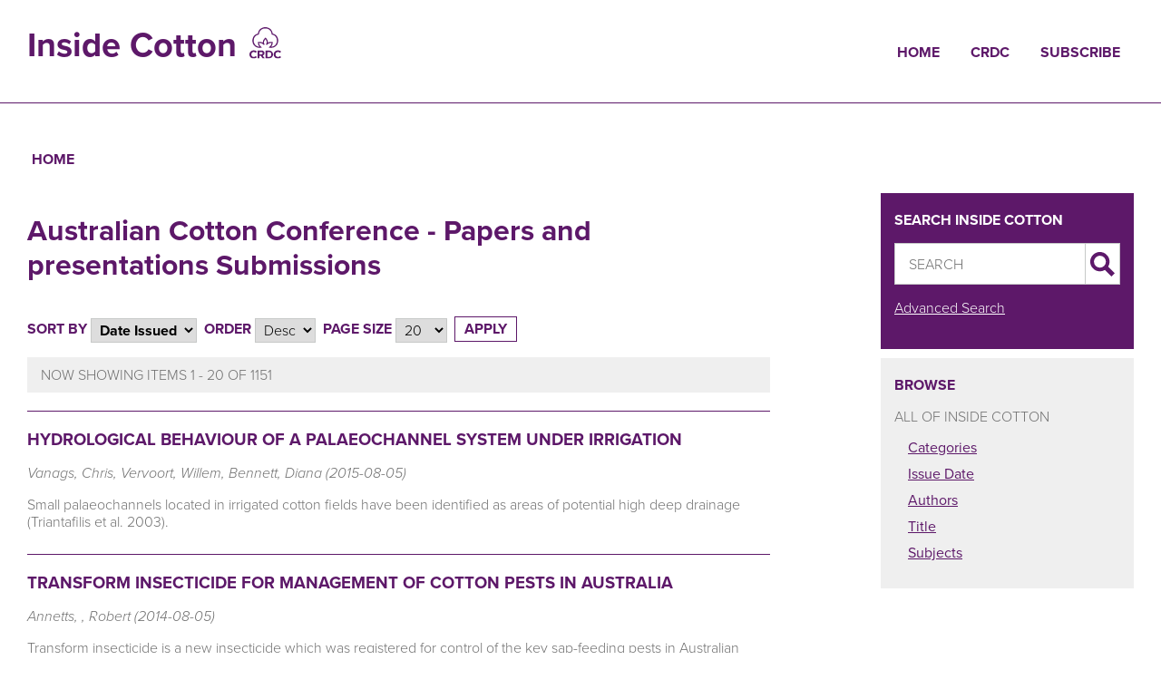

--- FILE ---
content_type: text/html; charset=UTF-8
request_url: https://www.insidecotton.com/submissions?tid=248971
body_size: 7688
content:
<!DOCTYPE html>
<html lang="en" dir="ltr">

<head>
    <meta charset="utf-8" />
<script async src="https://www.googletagmanager.com/gtag/js?id=G-JZHZYGCM30"></script>
<script>window.dataLayer = window.dataLayer || [];function gtag(){dataLayer.push(arguments)};gtag("js", new Date());gtag("set", "developer_id.dMDhkMT", true);gtag("config", "G-JZHZYGCM30", {"groups":"default","linker":{"domains":["www.insidecotton.com"]},"page_placeholder":"PLACEHOLDER_page_location"});</script>
<meta name="Generator" content="Drupal 10 (https://www.drupal.org)" />
<meta name="MobileOptimized" content="width" />
<meta name="HandheldFriendly" content="true" />
<meta name="viewport" content="width=device-width, initial-scale=1.0" />
<link rel="icon" href="/themes/custom/inside_cotton/favicon.ico" type="image/vnd.microsoft.icon" />

    <meta http-equiv="X-UA-Compatible" content="IE=edge,chrome=1">
    <meta name="MobileOptimized" content="width" />
    <meta name="HandheldFriendly" content="true" />
    <meta name="viewport" content="width=device-width, initial-scale=1.0" />
    <meta http-equiv="cleartype" content="on" />
    <title>Australian Cotton Conference - Papers and presentations Submissions | Inside Cotton</title>    
    <link rel="stylesheet" media="all" href="/sites/default/files/css/css_gDLDyFXYfaj-gGu85dqjNgsDCNY7E-dPuKt1PJ0MvRU.css?delta=0&amp;language=en&amp;theme=inside_cotton&amp;include=eJwlzFEKgCAQRdENWS4pJn3IwOiAzwpbfZA_l_N1kwk54ylESMsVpBQwJO-IzXsV0xdBGzXjSD6Gt1jMT7GNY5q2Ejg5UNfnVjyMf_fq-TJ8A10n7A" />
<link rel="stylesheet" media="all" href="/sites/default/files/css/css_cCISm_InVw_unl_VC6jC3uHKf1Qvso3tyXN5dmuc2Ss.css?delta=1&amp;language=en&amp;theme=inside_cotton&amp;include=eJwlzFEKgCAQRdENWS4pJn3IwOiAzwpbfZA_l_N1kwk54ylESMsVpBQwJO-IzXsV0xdBGzXjSD6Gt1jMT7GNY5q2Ejg5UNfnVjyMf_fq-TJ8A10n7A" />

    <link rel="stylesheet" href="https://use.typekit.net/uag8fjx.css">
    
</head>
<body class="path-submissions no-js">
    <a href="#main-content" class="visually-hidden focusable skip-link">
      Skip to main content
    </a>
    <!--[if lt IE 10]>
        <p class="warning">Your browser is <em>ancient!</em> and no longer supported.
        <a href="http://browsehappy.com/">Upgrade your browser</a> for security.</p>
    <![endif]-->
    <p class="js warning">Please enable javascript in your browser to use this site properly.</p>
    <div class="ic-site-body">
         
        <div class="ic-site-content-slide">
            
              <div class="dialog-off-canvas-main-canvas" data-off-canvas-main-canvas>
    
<header aria-label="Site header" class="header clearfix" id="top">
    <div class="ic-contentwide ic-flex-wrap">
        <div class="menu-logo-wrap">
            <a href="https://www.insidecotton.com/" title="Home" rel="home" class="home-link" id="logo-header">
                            <h1 class="site-name">Inside Cotton</h1>
                                        <img src="/themes/custom/inside_cotton/logo-dark.svg" alt="Inside Cotton" width="35" height="36" />
                        </a>
        </div>
                    <div id="main-menu" role="navigation" class="navigation">
                  <div class="region region-main-menu">
    <nav role="navigation" aria-labelledby="block-mainnavigation-menu" id="block-mainnavigation" class="settings-tray-editable block block-menu navigation menu--main" data-drupal-settingstray="editable">
            
  <h2 class="visually-hidden" id="block-mainnavigation-menu">Main navigation</h2>
  

        
              <ul class="menu">
                    <li class="menu-item">
        <a href="/" data-drupal-link-system-path="&lt;front&gt;">Home</a>
              </li>
                <li class="menu-item">
        <a href="https://www.crdc.com.au/" target="_blank" title="view site">CRDC</a>
              </li>
                <li class="menu-item">
        <a href="https://www.crdc.com.au/subscribe" target="_blank">Subscribe</a>
              </li>
        </ul>
  


  </nav>

  </div>

            </div>
                <div id="ic-mobile-icon" title="open menu"><span class="one"></span><span class="two"></span><span class="three"></span></div>
    </div>
</header>
<section class="page-banner clearfix" id="banner" role="complementary">
    
</section>
    <section id="help" class="ic-contentwrap no-pad clearfix">
        
    </section>
<section class="main clearfix" id="main">
    <div class="ic-contentwrap">
                      <div class="region region-featured">
    <div data-drupal-messages-fallback class="hidden"></div>
<div id="block-breadcrumbs" class="settings-tray-editable block block-system block-system-breadcrumb-block" data-drupal-settingstray="editable">
  
    
        <nav class="breadcrumb" role="navigation" aria-labelledby="system-breadcrumb">
    <h2 id="system-breadcrumb" class="visually-hidden">Breadcrumb</h2>
    <ol>
          <li>
                  <a href="/">Home</a>
              </li>
        </ol>
  </nav>

  </div>

  </div>

                 
        <div class="ic-flex-wrap">
            <main aria-label="Site main content" class="content" id="content" role="main">
                  <div class="region region-content">
    <div id="block-pagetitle" class="block block-core block-page-title-block">
  
    
      
  <h1 class="page-title">Australian Cotton Conference - Papers and presentations Submissions</h1>


  </div>
<div id="block-mainpagecontent" class="block block-system block-system-main-block">
  
    
      <div class="views-element-container"><div class="view view-page view-latest-articles view-id-latest_articles view-display-id-recent_page js-view-dom-id-9df3d5fab18cb419653c7bb9926dc651a7dbb1a4c7520f76b1c9a159f2fdf6ac">
  
    
        <div class="view-filters">
      <form class="views-exposed-form" data-drupal-selector="views-exposed-form-latest-articles-recent-page" action="/submissions" method="get" id="views-exposed-form-latest-articles-recent-page" accept-charset="UTF-8">
  <div class="form--inline clearfix">
  <div class="js-form-item form-item js-form-type-select form-type-select js-form-item-sort-by form-item-sort-by">
      <label for="edit-sort-by">Sort by</label>
        <select data-drupal-selector="edit-sort-by" id="edit-sort-by" name="sort_by" class="form-select"><option value="date_issued" selected="selected">Date Issued</option><option value="title">Title</option></select>
        </div>
<div class="js-form-item form-item js-form-type-select form-type-select js-form-item-sort-order form-item-sort-order">
      <label for="edit-sort-order">Order</label>
        <select data-drupal-selector="edit-sort-order" id="edit-sort-order" name="sort_order" class="form-select"><option value="ASC">Asc</option><option value="DESC" selected="selected">Desc</option></select>
        </div>
<div class="js-form-item form-item js-form-type-select form-type-select js-form-item-items-per-page form-item-items-per-page">
      <label for="edit-items-per-page">Page size</label>
        <select data-drupal-selector="edit-items-per-page" id="edit-items-per-page" name="items_per_page" class="form-select"><option value="20" selected="selected">20</option><option value="50">50</option><option value="100">100</option></select>
        </div>
<div data-drupal-selector="edit-actions" class="form-actions js-form-wrapper form-wrapper" id="edit-actions"><input data-drupal-selector="edit-submit-latest-articles" type="submit" id="edit-submit-latest-articles" value="Apply" class="button js-form-submit form-submit" />
</div>

</div>

</form>

    </div>
        <div class="view-header">
      <div>Now showing items 1 - 20 of 1151</div>
          </div>
    
      <div class="view-content">
          <div class="views-row"><div class="ic-teaser">
  <a href="/hydrological-behaviour-palaeochannel-system-under-irrigation" title="Read Publication">
    <h3>Hydrological behaviour of a Palaeochannel system under irrigation</h3>
    <p><i>Vanags, Chris, Vervoort, Willem, Bennett, Diana (2015-08-05)</i></p>
    <div class="teaser"><p>Small palaeochannels located in irrigated cotton fields have been identified as areas of potential high deep drainage (Triantafilis et al. 2003).</div>
  </a>
  
</div></div>
    <div class="views-row"><div class="ic-teaser">
  <a href="/transform-insecticide-management-cotton-pests-australia" title="Read Publication">
    <h3>TRANSFORM INSECTICIDE FOR MANAGEMENT OF COTTON PESTS IN AUSTRALIA</h3>
    <p><i>Annetts, , Robert (2014-08-05)</i></p>
    <div class="teaser"><p>Transform insecticide is a new insecticide which was registered for control of the key sap-feeding pests in Australian cotton in 2013.</div>
  </a>
  
</div></div>
    <div class="views-row"><div class="ic-teaser">
  <a href="/nitrogen-fertiliser-use-efficiency-across-regions" title="Read Publication">
    <h3>NITROGEN FERTILISER USE EFFICIENCY ACROSS THE REGIONS</h3>
    <p><i>Smith, John, Devlin, Alice, Thomas, Amanda, Hunter, Geoff, O&#039;Keeffe, Kieran (2014-08-05)</i></p>
    <div class="teaser"><p>In the Australian cotton industry nutrition is a significant cost with 75% of irrigated cotton respondents to the 2012-13 grower practice survey spending between $300 and $600 per hectare on nutritional inputs for the</div>
  </a>
  
</div></div>
    <div class="views-row"><div class="ic-teaser">
  <a href="/detection-new-pathogens-australian-cotton" title="Read Publication">
    <h3>DETECTION OF NEW PATHOGENS IN AUSTRALIAN COTTON</h3>
    <p><i>Smith, Linda, Scheikowski, Linda, Bauer, Bartley (2014-08-05)</i></p>
    <div class="teaser"><p>Why are disease surveys important? Surveys are conducted by pathologists to monitor the distribution and importance of key endemic pests and record the presence or absence of new or exotic diseases.</div>
  </a>
  
</div></div>
    <div class="views-row"><div class="ic-teaser">
  <a href="/fate-honeydew-cotton-and-impacts" title="Read Publication">
    <h3>FATE OF HONEYDEW ON COTTON AND IMPACTS.</h3>
    <p><i>Heimoana, Simone, Wilson, Lewis (2014-08-05)</i></p>
    <div class="teaser"><p>The Problem Cotton aphid and silverleaf whitefly feed on phloem sap and produce sugar rich honeydew that can contaminate open cotton bolls leading to downstream problems with processing.</div>
  </a>
  
</div></div>
    <div class="views-row"><div class="ic-teaser">
  <a href="/relevance-helicoverpa-emerging-bt-crops" title="Read Publication">
    <h3>RELEVANCE OF HELICOVERPA EMERGING FROM BT CROPS</h3>
    <p><i>Whitehouse, M.E.A., Rahman, M., Walsh, T. (2014-08-05)</i></p>
    <div class="teaser"><p>A major threat to the longevity of Bt cotton is Helicoverpa&#039;s ability to develop genetic resistance to high doses of Bt toxins.</div>
  </a>
  
</div></div>
    <div class="views-row"><div class="ic-teaser">
  <a href="/developing-education-capacity-australian-cotton-industry-1" title="Read Publication">
    <h3>DEVELOPING EDUCATION CAPACITY IN THE AUSTRALIAN COTTON INDUSTRY</h3>
    <p><i>Staines, Trudy, Downes, Sharon (2014-08-05)</i></p>
    <div class="teaser"><p>The cotton industry is challenged with attracting and retaining core staff, on-farm labour, and access to professional advisers and service providers.</div>
  </a>
  
</div></div>
    <div class="views-row"><div class="ic-teaser">
  <a href="/safeguarding-against-silverleaf-whitefly-insecticide-resistance" title="Read Publication">
    <h3>SAFEGUARDING AGAINST SILVERLEAF WHITEFLY INSECTICIDE RESISTANCE</h3>
    <p><i>Hopkinson, Jamie, Kramer, Stephanie, Lloyd, Richard, Grundy, Paul (2014-08-05)</i></p>
    <div class="teaser"><p>Outline Silverleaf Whitefly (Bemisia tabaci) is a major pest of cotton. This is because it produces sticky honeydew that contaminates lint, reducing the quality of cotton.</div>
  </a>
  
</div></div>
    <div class="views-row"><div class="ic-teaser">
  <a href="/review-cplm-installations-australian-cotton-industry" title="Read Publication">
    <h3>REVIEW OF CPLM INSTALLATIONS IN THE AUSTRALIAN COTTON INDUSTRY</h3>
    <p><i>Smith, P, Foley, J., Priest, S, Bray, S, Montgomery, J (2014-08-05)</i></p>
    <div class="teaser"><p>In 2001 a comprehensive review of centre pivot and lateral move (CPLM) irrigation systems in the Australian cotton industry was undertaken by Foley &amp; Raine (2001).</div>
  </a>
  
</div></div>
    <div class="views-row"><div class="ic-teaser">
  <a href="/measuring-deep-drainage-under-irrigated-cotton-acri-lysimeter-0" title="Read Publication">
    <h3>MEASURING DEEP DRAINAGE UNDER IRRIGATED COTTON WITH THE A.C.R.I. LYSIMETER</h3>
    <p><i>Ringrose-Voase, Anthony, Nadelko, Tony (2014-08-05)</i></p>
    <div class="teaser"><p>Deep drainage below irrigated crops wastes a scarce resource and can potentially lead to rising water tables and salinity.</div>
  </a>
  
</div></div>
    <div class="views-row"><div class="ic-teaser">
  <a href="/cotton-part-social-fabric" title="Read Publication">
    <h3>COTTON: PART OF THE SOCIAL FABRIC?</h3>
    <p><i>Howard, Tanya (2014-08-05)</i></p>
    <div class="teaser"><p>challenges suggest the need for research with cotton growers, distributers and participants in the production cycle, to understand what people think the future holds for the industry, and it&#039;s cotton communities.</div>
  </a>
  
</div></div>
    <div class="views-row"><div class="ic-teaser">
  <a href="/late-season-pest-damage-worth-worrying-about" title="Read Publication">
    <h3>LATE SEASON PEST DAMAGE -WORTH WORRYING ABOUT?</h3>
    <p><i>Wilson, Lewis, Heimoana, Simone (2014-08-05)</i></p>
    <div class="teaser"><p>The Problem Periodically, late season outbreaks of pests such as thrips, jassids, cluster caterpillar and spur-throated locusts may cause damage to the cotton canopy and/ or flowers.</div>
  </a>
  
</div></div>
    <div class="views-row"><div class="ic-teaser">
  <a href="/reniform-nematode-surveys-central-queensland-cotton" title="Read Publication">
    <h3>RENIFORM NEMATODE SURVEYS IN CENTRAL QUEENSLAND COTTON</h3>
    <p><i>Bauer, Bartley, Smith, Linda, Scheikowski, Linda, Lehane, John, O&#039;Neill, Wayne (2014-08-05)</i></p>
    <div class="teaser"><p>The reniform nematode is a major constraint to cotton production in the USA. Recent detections in Central Queensland have led to an extensive soil survey of the Theodore district.</div>
  </a>
  
</div></div>
    <div class="views-row"><div class="ic-teaser">
  <a href="/careers-kids-kids-sustaining-rural-communities-project" title="Read Publication">
    <h3>CAREERS BY KIDS FOR KIDS -  A SUSTAINING RURAL COMMUNITIES PROJECT</h3>
    <p><i>Kirkby, Karen, Staines, Trudy (2014-08-05)</i></p>
    <div class="teaser"><p>An innovative collaborative project run by NSW DPI Cotton Pathologist Dr Karen Kirkby and CSIRO Cotton Industry Education Officer Trudy Staines introduced students from year 10 Narrabri High School to possible career </div>
  </a>
  
</div></div>
    <div class="views-row"><div class="ic-teaser">
  <a href="/influence-contaminated-cotton-yarn-manufacturing" title="Read Publication">
    <h3>INFLUENCE OF CONTAMINATED COTTON ON YARN MANUFACTURING</h3>
    <p><i>Noorullah, SOOMRO,| (2014-08-05)</i></p>
    <div class="teaser"><p>Contamination is the major issue of concern to the ginning, and textile industry. In our study cottons with and without foreign matter were processed into yarn.</div>
  </a>
  
</div></div>
    <div class="views-row"><div class="ic-teaser">
  <a href="/diseases-cotton-xi" title="Read Publication">
    <h3>DISEASES OF COTTON XI</h3>
    <p><i>Kirkby, Karen, Lonergan, Peter, Cooper, Bethany, Roser, Sharlene (2014-08-05)</i></p>
    <div class="teaser"><p>Research undertaken by NSW DPI Pathology in the project Diseases of Cotton XI continues to ask questions with regard to pathogens causing diseases of cotton.</p>
</div>
  </a>
  
</div></div>
    <div class="views-row"><div class="ic-teaser">
  <a href="/late-winter-sowing-earlier-boll-filing" title="Read Publication">
    <h3>LATE WINTER SOWING FOR EARLIER BOLL FILING</h3>
    <p><i>Grundy, Paul, Yeates, Steve, Iker, Jamie, Spargo, Gail, Roughley, Ngaire (2014-08-05)</i></p>
    <div class="teaser"><p>Issue being addressed Peak summer weather in the central Highlands region can be highly variable with potential for cloudy wet monsoonal influences or high temperatures and humidity which reduces a crops capacity to k</div>
  </a>
  
</div></div>
    <div class="views-row"><div class="ic-teaser">
  <a href="/skills-benchmarking-australian-cotton-industry" title="Read Publication">
    <h3>SKILLS BENCHMARKING IN THE AUSTRALIAN COTTON INDUSTRY</h3>
    <p><i>Bell, Charlie, Friis, Sally (2014-08-05)</i></p>
    <div class="teaser"><p>The Human Capacity Assessment and Benchmarking project is a system to gather data and provide an analysis tool to monitor the effectiveness of cotton industry extension and training activities.</div>
  </a>
  
</div></div>
    <div class="views-row"><div class="ic-teaser">
  <a href="/whats-killing-whiteflies" title="Read Publication">
    <h3>WHAT&#039;S KILLING WHITEFLIES?</h3>
    <p><i>Wilson, Lewis, Smith, Tanya (2014-08-05)</i></p>
    <div class="teaser"><p>The Problem Silverleaf whitefly is costly to manage.</div>
  </a>
  
</div></div>
    <div class="views-row"><div class="ic-teaser">
  <a href="/verticillium-wilt-important-questions-we-need-answer" title="Read Publication">
    <h3>VERTICILLIUM WILT IMPORTANT QUESTIONS WE NEED TO ANSWER</h3>
    <p><i>Peter, Lonergan,, Kirkby, Karen, Cooper, Bethany, Roser, Sharlene (2014-08-05)</i></p>
    <div class="teaser"><p>Questions, issues being addressed? * Verticillium wilt issues that NSW DPI Pathology in the project Diseases of Cotton XI have been and are continuing to look at.</div>
  </a>
  
</div></div>

    </div>
  
        <nav class="pager" role="navigation" aria-labelledby="pagination-heading">
    <h4 id="pagination-heading" class="visually-hidden">Pagination</h4>
    <ul class="pager__items js-pager__items">
                                                        <li class="pager__item is-active">
                                          <a href="?tid=248971&amp;page=0" title="Current page" aria-current="page">
            <span class="visually-hidden">
              Current page
            </span>1</a>
        </li>
              <li class="pager__item">
                                          <a href="?tid=248971&amp;page=1" title="Go to page 2">
            <span class="visually-hidden">
              Page
            </span>2</a>
        </li>
              <li class="pager__item">
                                          <a href="?tid=248971&amp;page=2" title="Go to page 3">
            <span class="visually-hidden">
              Page
            </span>3</a>
        </li>
              <li class="pager__item">
                                          <a href="?tid=248971&amp;page=3" title="Go to page 4">
            <span class="visually-hidden">
              Page
            </span>4</a>
        </li>
              <li class="pager__item">
                                          <a href="?tid=248971&amp;page=4" title="Go to page 5">
            <span class="visually-hidden">
              Page
            </span>5</a>
        </li>
              <li class="pager__item">
                                          <a href="?tid=248971&amp;page=5" title="Go to page 6">
            <span class="visually-hidden">
              Page
            </span>6</a>
        </li>
                          <li class="pager__item pager__item--ellipsis" role="presentation">&hellip;</li>
                          <li class="pager__item pager__item--next">
          <a href="?tid=248971&amp;page=1" title="Go to next page" rel="next">
            <span class="visually-hidden">Next page</span>
            <span aria-hidden="true">Next ›</span>
          </a>
        </li>
                          <li class="pager__item pager__item--last">
          <a href="?tid=248971&amp;page=57" title="Go to last page">
            <span class="visually-hidden">Last page</span>
            <span aria-hidden="true">Last »</span>
          </a>
        </li>
          </ul>
  </nav>

          </div>
</div>

  </div>

  </div>

            </main>
                            <aside class="ic-sidebar" id="sidebar" role="complementary">
                    <div id="theme-sidebar-search">
                        <h3>Search Inside Cotton</h3>
                                                <form action="/search" method="get">
                            <div class="search">
                                <input id="search-keywords" maxlength="128" name="search_api_fulltext" size="20" type="text" value="" placeholder="search" />
                                <input class="form-submit" name="" type="submit" value="Go" />
                            </div>
                                                    </form>
                        <p><a href="/search">Advanced Search</a></p>
                    </div>
                      <div class="region region-sidebar">
    <div class="views-element-container settings-tray-editable block block-views block-views-blockcollection-tiles-sidebar-browse-by-links" id="block-views-block-collection-tiles-sidebar-browse-by-links" data-drupal-settingstray="editable">
  
      <h2>Browse</h2>
    
      <div><div class="view view-block view-collection-tiles view-id-collection_tiles view-display-id-sidebar_browse_by_links js-view-dom-id-4607f2ec853edb47ccf31bacf58edd45e34ba65222e4b68dd5026a10df58ae46">
  
    
          <div class="view-header">
      All of Inside Cotton
          </div>
    
      <div class="view-content">
          <div><div class="views-field views-field-nothing"><span class="field-content"><nav><ul>
  <li><a href="/categories">Categories</a></li>
  <li><a href="/submissions?sort_by=date_issued">Issue Date</a></li>
  <li><a href="/authors">Authors</a></li>
  <li><a href="/submissions?sort_by=title&amp;sort_order=ASC">Title</a></li>
  <li><a href="/subjects">Subjects</a></li>
</ul></nav></span></div></div>

    </div>
  
          </div>
</div>

  </div>

  </div>

                </aside>
                    </div>
    </div>
</section>
<footer area-label="Site Footer" class="footer clearfix" id="footer" role="contentinfo">
    <div class="footer-top">
        <div class="ic-contentwide ic-flex-wrap">
            <div class="menu-logo-wrap">
                <a href="https://www.insidecotton.com/" title="Home" rel="home" class="home-link" id="logo-header">
                                    <h4 class="site-name">Inside Cotton</h4>
                                                    <img src="/themes/custom/inside_cotton/logo-dark.svg" alt="Inside Cotton" width="35" height="36"/>
                                </a>
            </div>
                            <div id="footer-menu">
                      <div class="region region-footer-menu">
    <nav role="navigation" aria-labelledby="block-footer-menu" id="block-footer" class="settings-tray-editable block block-menu navigation menu--footer" data-drupal-settingstray="editable">
            
  <h2 class="visually-hidden" id="block-footer-menu">Footer</h2>
  

        
              <ul class="menu">
                    <li class="menu-item">
        <a href="/contact-us" data-drupal-link-system-path="node/2">Contact Us</a>
              </li>
        </ul>
  


  </nav>

  </div>

                </div>
                    </div>
    </div>
    <div class="footer-bottom">
        <div class="ic-contentwide">
              <div class="region region-footer-bottom">
    <div class="views-element-container settings-tray-editable block block-views block-views-blockfooter-bottom-content-footer-botton-content" id="block-views-block-footer-bottom-content-footer-botton-content" data-drupal-settingstray="editable">
  
    
      <div><div class="view view-block view-footer-bottom-content view-id-footer_bottom_content view-display-id-footer_botton_content js-view-dom-id-49a489ce09107c31e6f229e4ccb45f034eebf759446800992f01319026174119">
  
    
        
      <div class="view-content">
          <div class="views-row"><div class="views-field views-field-nothing"><span class="field-content">BROUGHT TO YOU BY CRDC &copy; </span></div></div>

    </div>
  
          </div>
</div>

  </div>

  </div>

        </div>
    </div>
</footer>
    <div id="ic-mobile-nav" class="slide-menu" aria-labelledby="slidemenulabel">
        <div title="close menu" class="menu-title" id="slidemenulabel">Menu</div>
          <div class="region region-main-menu">
    <nav role="navigation" aria-labelledby="block-mainnavigation-menu" id="block-mainnavigation" class="settings-tray-editable block block-menu navigation menu--main" data-drupal-settingstray="editable">
            
  <h2 class="visually-hidden" id="block-mainnavigation-menu">Main navigation</h2>
  

        
              <ul class="menu">
                    <li class="menu-item">
        <a href="/" data-drupal-link-system-path="&lt;front&gt;">Home</a>
              </li>
                <li class="menu-item">
        <a href="https://www.crdc.com.au/" target="_blank" title="view site">CRDC</a>
              </li>
                <li class="menu-item">
        <a href="https://www.crdc.com.au/subscribe" target="_blank">Subscribe</a>
              </li>
        </ul>
  


  </nav>

  </div>

    </div>

  </div>

            
        </div>
    </div>
    <script type="application/json" data-drupal-selector="drupal-settings-json">{"path":{"baseUrl":"\/","pathPrefix":"","currentPath":"submissions","currentPathIsAdmin":false,"isFront":false,"currentLanguage":"en","currentQuery":{"tid":"248971"}},"pluralDelimiter":"\u0003","suppressDeprecationErrors":true,"google_analytics":{"account":"G-JZHZYGCM30","trackOutbound":true,"trackMailto":true,"trackTel":true,"trackDownload":true,"trackDownloadExtensions":"7z|aac|arc|arj|asf|asx|avi|bin|csv|doc(x|m)?|dot(x|m)?|exe|flv|gif|gz|gzip|hqx|jar|jpe?g|js|mp(2|3|4|e?g)|mov(ie)?|msi|msp|pdf|phps|png|ppt(x|m)?|pot(x|m)?|pps(x|m)?|ppam|sld(x|m)?|thmx|qtm?|ra(m|r)?|sea|sit|tar|tgz|torrent|txt|wav|wma|wmv|wpd|xls(x|m|b)?|xlt(x|m)|xlam|xml|z|zip","trackDomainMode":2,"trackCrossDomains":["www.insidecotton.com"]},"ajaxTrustedUrl":{"\/submissions":true},"user":{"uid":0,"permissionsHash":"baee353ba8fcd9f8f5060975ff1ad0c718d1408eba2e3ea7d78e3cae58f98ab4"}}</script>
<script src="/sites/default/files/js/js_RYIfFLWSWTXiEPchEw-Y5L1hd3wyFD87x0x3GoiG60c.js?scope=footer&amp;delta=0&amp;language=en&amp;theme=inside_cotton&amp;include=eJxLz89Pz0mNT8xLzKksyUwu1k9HE9DJzCvOTEmNT84vKcnP00_PyU9KzNEtTi7KLCgpBgATpBjr"></script>

</body>
</html>


--- FILE ---
content_type: text/css
request_url: https://www.insidecotton.com/sites/default/files/css/css_cCISm_InVw_unl_VC6jC3uHKf1Qvso3tyXN5dmuc2Ss.css?delta=1&language=en&theme=inside_cotton&include=eJwlzFEKgCAQRdENWS4pJn3IwOiAzwpbfZA_l_N1kwk54ylESMsVpBQwJO-IzXsV0xdBGzXjSD6Gt1jMT7GNY5q2Ejg5UNfnVjyMf_fq-TJ8A10n7A
body_size: 8803
content:
/* @license MIT https://github.com/necolas/normalize.css/blob/3.0.3/LICENSE.md */
html{font-family:sans-serif;-ms-text-size-adjust:100%;-webkit-text-size-adjust:100%;}body{margin:0;}article,aside,details,figcaption,figure,footer,header,hgroup,main,menu,nav,section,summary{display:block;}audio,canvas,progress,video{display:inline-block;vertical-align:baseline;}audio:not([controls]){display:none;height:0;}[hidden],template{display:none;}a{background-color:transparent;}a:active,a:hover{outline:0;}abbr[title]{border-bottom:1px dotted;}b,strong{font-weight:bold;}dfn{font-style:italic;}h1{font-size:2em;margin:0.67em 0;}mark{background:#ff0;color:#000;}small{font-size:80%;}sub,sup{font-size:75%;line-height:0;position:relative;vertical-align:baseline;}sup{top:-0.5em;}sub{bottom:-0.25em;}img{border:0;}svg:not(:root){overflow:hidden;}figure{margin:1em 40px;}hr{box-sizing:content-box;height:0;}pre{overflow:auto;}code,kbd,pre,samp{font-family:monospace,monospace;font-size:1em;}button,input,optgroup,select,textarea{color:inherit;font:inherit;margin:0;}button{overflow:visible;}button,select{text-transform:none;}button,html input[type="button"],input[type="reset"],input[type="submit"]{-webkit-appearance:button;cursor:pointer;}button[disabled],html input[disabled]{cursor:default;}button::-moz-focus-inner,input::-moz-focus-inner{border:0;padding:0;}input{line-height:normal;}input[type="checkbox"],input[type="radio"]{box-sizing:border-box;padding:0;}input[type="number"]::-webkit-inner-spin-button,input[type="number"]::-webkit-outer-spin-button{height:auto;}input[type="search"]{-webkit-appearance:textfield;box-sizing:content-box;}input[type="search"]::-webkit-search-cancel-button,input[type="search"]::-webkit-search-decoration{-webkit-appearance:none;}fieldset{border:1px solid #c0c0c0;margin:0 2px;padding:0.35em 0.625em 0.75em;}legend{border:0;padding:0;}textarea{overflow:auto;}optgroup{font-weight:bold;}table{border-collapse:collapse;border-spacing:0;}td,th{padding:0;}
@media (min--moz-device-pixel-ratio:0){summary{display:list-item;}}
/* @license GPL-2.0-or-later https://www.drupal.org/licensing/faq */
.action-links{margin:1em 0;padding:0;list-style:none;}[dir="rtl"] .action-links{margin-right:0;}.action-links li{display:inline-block;margin:0 0.3em;}.action-links li:first-child{margin-left:0;}[dir="rtl"] .action-links li:first-child{margin-right:0;margin-left:0.3em;}.button-action{display:inline-block;padding:0.2em 0.5em 0.3em;text-decoration:none;line-height:160%;}.button-action:before{margin-left:-0.1em;padding-right:0.2em;content:"+";font-weight:900;}[dir="rtl"] .button-action:before{margin-right:-0.1em;margin-left:0;padding-right:0;padding-left:0.2em;}
.breadcrumb{padding-bottom:0.5em;}.breadcrumb ol{margin:0;padding:0;}[dir="rtl"] .breadcrumb ol{margin-right:0;}.breadcrumb li{display:inline;margin:0;padding:0;list-style-type:none;}.breadcrumb li:before{content:" \BB ";}.breadcrumb li:first-child:before{content:none;}
.button,.image-button{margin-right:1em;margin-left:1em;}.button:first-child,.image-button:first-child{margin-right:0;margin-left:0;}
.collapse-processed > summary{padding-right:0.5em;padding-left:0.5em;}.collapse-processed > summary:before{float:left;width:1em;height:1em;content:"";background:url(/themes/contrib/classy/images/misc/menu-expanded.png) 0 100% no-repeat;}[dir="rtl"] .collapse-processed > summary:before{float:right;background-position:100% 100%;}.collapse-processed:not([open]) > summary:before{-ms-transform:rotate(-90deg);-webkit-transform:rotate(-90deg);transform:rotate(-90deg);background-position:25% 35%;}[dir="rtl"] .collapse-processed:not([open]) > summary:before{-ms-transform:rotate(90deg);-webkit-transform:rotate(90deg);transform:rotate(90deg);background-position:75% 35%;}
.container-inline label:after,.container-inline .label:after{content:":";}.form-type-radios .container-inline label:after,.form-type-checkboxes .container-inline label:after{content:"";}.form-type-radios .container-inline .form-type-radio,.form-type-checkboxes .container-inline .form-type-checkbox{margin:0 1em;}.container-inline .form-actions,.container-inline.form-actions{margin-top:0;margin-bottom:0;}
details{margin-top:1em;margin-bottom:1em;border:1px solid #ccc;}details > .details-wrapper{padding:0.5em 1.5em;}summary{padding:0.2em 0.5em;cursor:pointer;}
.exposed-filters .filters{float:left;margin-right:1em;}[dir="rtl"] .exposed-filters .filters{float:right;margin-right:0;margin-left:1em;}.exposed-filters .form-item{margin:0 0 0.1em 0;padding:0;}.exposed-filters .form-item label{float:left;width:10em;font-weight:normal;}[dir="rtl"] .exposed-filters .form-item label{float:right;}.exposed-filters .form-select{width:14em;}.exposed-filters .current-filters{margin-bottom:1em;}.exposed-filters .current-filters .placeholder{font-weight:bold;font-style:normal;}.exposed-filters .additional-filters{float:left;margin-right:1em;}[dir="rtl"] .exposed-filters .additional-filters{float:right;margin-right:0;margin-left:1em;}
.field__label{font-weight:bold;}.field--label-inline .field__label,.field--label-inline .field__items{float:left;}.field--label-inline .field__label,.field--label-inline > .field__item,.field--label-inline .field__items{padding-right:0.5em;}[dir="rtl"] .field--label-inline .field__label,[dir="rtl"] .field--label-inline .field__items{padding-right:0;padding-left:0.5em;}.field--label-inline .field__label::after{content:":";}
form .field-multiple-table{margin:0;}form .field-multiple-table .field-multiple-drag{width:30px;padding-right:0;}[dir="rtl"] form .field-multiple-table .field-multiple-drag{padding-left:0;}form .field-multiple-table .field-multiple-drag .tabledrag-handle{padding-right:0.5em;}[dir="rtl"] form .field-multiple-table .field-multiple-drag .tabledrag-handle{padding-right:0;padding-left:0.5em;}form .field-add-more-submit{margin:0.5em 0 0;}.form-item,.form-actions{margin-top:1em;margin-bottom:1em;}tr.odd .form-item,tr.even .form-item{margin-top:0;margin-bottom:0;}.form-composite > .fieldset-wrapper > .description,.form-item .description{font-size:0.85em;}label.option{display:inline;font-weight:normal;}.form-composite > legend,.label{display:inline;margin:0;padding:0;font-size:inherit;font-weight:bold;}.form-checkboxes .form-item,.form-radios .form-item{margin-top:0.4em;margin-bottom:0.4em;}.form-type-radio .description,.form-type-checkbox .description{margin-left:2.4em;}[dir="rtl"] .form-type-radio .description,[dir="rtl"] .form-type-checkbox .description{margin-right:2.4em;margin-left:0;}.marker{color:#e00;}.form-required:after{display:inline-block;width:6px;height:6px;margin:0 0.3em;content:"";vertical-align:super;background-image:url(/themes/contrib/classy/images/icons/ee0000/required.svg);background-repeat:no-repeat;background-size:6px 6px;}abbr.tabledrag-changed,abbr.ajax-changed{border-bottom:none;}.form-item input.error,.form-item textarea.error,.form-item select.error{border:2px solid red;}.form-item--error-message:before{display:inline-block;width:14px;height:14px;content:"";vertical-align:sub;background:url(/themes/contrib/classy/images/icons/e32700/error.svg) no-repeat;background-size:contain;}
.icon-help{padding:1px 0 1px 20px;background:url(/themes/contrib/classy/images/misc/help.png) 0 50% no-repeat;}[dir="rtl"] .icon-help{padding:1px 20px 1px 0;background-position:100% 50%;}.feed-icon{display:block;overflow:hidden;width:16px;height:16px;text-indent:-9999px;background:url(/themes/contrib/classy/images/misc/feed.svg) no-repeat;}
.form--inline .form-item{float:left;margin-right:0.5em;}[dir="rtl"] .form--inline .form-item{float:right;margin-right:0;margin-left:0.5em;}[dir="rtl"] .views-filterable-options-controls .form-item{margin-right:2%;}.form--inline .form-item-separator{margin-top:2.3em;margin-right:1em;margin-left:0.5em;}[dir="rtl"] .form--inline .form-item-separator{margin-right:0.5em;margin-left:1em;}.form--inline .form-actions{clear:left;}[dir="rtl"] .form--inline .form-actions{clear:right;}
.item-list .title{font-weight:bold;}.item-list ul{margin:0 0 0.75em 0;padding:0;}.item-list li{margin:0 0 0.25em 1.5em;padding:0;}[dir="rtl"] .item-list li{margin:0 1.5em 0.25em 0;}.item-list--comma-list{display:inline;}.item-list--comma-list .item-list__comma-list,.item-list__comma-list li,[dir="rtl"] .item-list--comma-list .item-list__comma-list,[dir="rtl"] .item-list__comma-list li{margin:0;}
button.link{margin:0;padding:0;cursor:pointer;border:0;background:transparent;font-size:1em;}label button.link{font-weight:bold;}
ul.inline,ul.links.inline{display:inline;padding-left:0;}[dir="rtl"] ul.inline,[dir="rtl"] ul.links.inline{padding-right:0;padding-left:15px;}ul.inline li{display:inline;padding:0 0.5em;list-style-type:none;}ul.links a.is-active{color:#000;}
ul.menu{margin-left:1em;padding:0;list-style:none outside;text-align:left;}[dir="rtl"] ul.menu{margin-right:1em;margin-left:0;text-align:right;}.menu-item--expanded{list-style-type:circle;list-style-image:url(/themes/contrib/classy/images/misc/menu-expanded.png);}.menu-item--collapsed{list-style-type:disc;list-style-image:url(/themes/contrib/classy/images/misc/menu-collapsed.png);}[dir="rtl"] .menu-item--collapsed{list-style-image:url(/themes/contrib/classy/images/misc/menu-collapsed-rtl.png);}.menu-item{margin:0;padding-top:0.2em;}ul.menu a.is-active{color:#000;}
.more-link{display:block;text-align:right;}[dir="rtl"] .more-link{text-align:left;}
.pager__items{clear:both;text-align:center;}.pager__item{display:inline;padding:0.5em;}.pager__item.is-active{font-weight:bold;}
tr.drag{background-color:#fffff0;}tr.drag-previous{background-color:#ffd;}body div.tabledrag-changed-warning{margin-bottom:0.5em;}
tr.selected td{background:#ffc;}td.checkbox,th.checkbox{text-align:center;}[dir="rtl"] td.checkbox,[dir="rtl"] th.checkbox{text-align:center;}
th.is-active img{display:inline;}td.is-active{background-color:#ddd;}
div.tabs{margin:1em 0;}ul.tabs{margin:0 0 0.5em;padding:0;list-style:none;}.tabs > li{display:inline-block;margin-right:0.3em;}[dir="rtl"] .tabs > li{margin-right:0;margin-left:0.3em;}.tabs a{display:block;padding:0.2em 1em;text-decoration:none;}.tabs a.is-active{background-color:#eee;}.tabs a:focus,.tabs a:hover{background-color:#f5f5f5;}
.form-textarea-wrapper textarea{display:block;box-sizing:border-box;width:100%;margin:0;}
.ui-dialog--narrow{max-width:500px;}@media screen and (max-width:600px){.ui-dialog--narrow{min-width:95%;max-width:95%;}}
.messages{padding:15px 20px 15px 35px;word-wrap:break-word;border:1px solid;border-width:1px 1px 1px 0;border-radius:2px;background:no-repeat 10px 17px;overflow-wrap:break-word;}[dir="rtl"] .messages{padding-right:35px;padding-left:20px;text-align:right;border-width:1px 0 1px 1px;background-position:right 10px top 17px;}.messages + .messages{margin-top:1.538em;}.messages__list{margin:0;padding:0;list-style:none;}.messages__item + .messages__item{margin-top:0.769em;}.messages--status{color:#325e1c;border-color:#c9e1bd #c9e1bd #c9e1bd transparent;background-color:#f3faef;background-image:url(/themes/contrib/classy/images/icons/73b355/check.svg);box-shadow:-8px 0 0 #77b259;}[dir="rtl"] .messages--status{margin-left:0;border-color:#c9e1bd transparent #c9e1bd #c9e1bd;box-shadow:8px 0 0 #77b259;}.messages--warning{color:#734c00;border-color:#f4daa6 #f4daa6 #f4daa6 transparent;background-color:#fdf8ed;background-image:url(/themes/contrib/classy/images/icons/e29700/warning.svg);box-shadow:-8px 0 0 #e09600;}[dir="rtl"] .messages--warning{border-color:#f4daa6 transparent #f4daa6 #f4daa6;box-shadow:8px 0 0 #e09600;}.messages--error{color:#a51b00;border-color:#f9c9bf #f9c9bf #f9c9bf transparent;background-color:#fcf4f2;background-image:url(/themes/contrib/classy/images/icons/e32700/error.svg);box-shadow:-8px 0 0 #e62600;}[dir="rtl"] .messages--error{border-color:#f9c9bf transparent #f9c9bf #f9c9bf;box-shadow:8px 0 0 #e62600;}.messages--error p.error{color:#a51b00;}
body{font-family:"proxima-nova",Verdana,sans-serif;font-weight:300;line-height:1.2;font-size:1em;margin:0px;padding:0px;border:0px;outline:0px}del{text-decoration:line-through}img,iframe{max-width:100%}img{outline:0px;height:auto !important;border:0}code,pre,kbd,samp,var{padding:0 .4em;font-size:.77em;font-family:Menlo,"proxima-nova",monospace,"Courier New"}code{background-color:#f2f2f2;background-color:rgba(40,40,0,.06)}pre code,pre kbd,pre samp,pre var,kbd kbd,kbd samp,code var{font-size:100%;background-color:rgba(0,0,0,0)}pre code,pre samp,pre var{padding:0}.description code{font-size:1em}kbd{background-color:#f2f2f2;border:1px outset #c6c8c7;margin:0 3px;color:#666;display:inline-block;padding:0 6px;border-radius:5px}pre{background-color:#f2f2f2;background-color:rgba(40,40,0,.06);margin:10px 0;overflow:hidden;padding:15px;white-space:pre-wrap}body,#site-slogan,.ui-widget,.comment-form label{font-family:"proxima-nova",Verdana,sans-serif}#header,#footer-wrapper,ul.contextual-links,ul.links,ul.primary,.item-list .pager,div.field-type-taxonomy-term-reference,div.messages,div.meta,p.comment-time,table,.breadcrumb{font-family:"proxima-nova",Verdana,sans-serif}input,textarea,select,a.button{font-family:"proxima-nova",Verdana,sans-serif;max-width:100%;box-sizing:border-box}input[type=checkbox],input[type=radio]{width:auto}caption{text-align:left;font-weight:normal}blockquote{color:#686868;background-color:#efefef;margin:1.5em 0px;padding:.5em 20px}figure blockquote{margin:0px}a.is-active{color:inherit}.contextual-region .contextual .contextual-links a{font-size:1em;text-shadow:0 0 0 !important}.pager>ul{font-size:1em;padding:10px 0;padding-top:30px}.pager li{display:inline-block;padding:0;border:1px solid #5d1869;margin:5px 1px}.pager li.is-active{font-weight:normal;border-color:#c7c9c8}.pager li.is-active a{color:#c7c9c8 !important;background-color:#efefef}.pager li.pager__item--ellipsis{color:#5d1869;padding:10px;border:0px}.pager li a{display:inline-block;color:#5d1869 !important;text-decoration:none;padding:10px 15px;text-transform:lowercase;transition:color .3s ease}.pager li a:hover{background-color:#efefef}label{font-weight:bold}
html,body{width:100%;height:100%;box-sizing:border-box}body,body.overlay{color:#707070}.light-grey{color:#686868;background-color:#efefef}.faded{color:#c7c9c8}p.warning{position:relative;color:darkred;padding:5px 20px;box-sizing:border-box;margin:0}.js p.js.warning{display:none}.ic-site-body{position:relative;overflow:hidden}#above-header{padding:0px 30px}#above-header nav ul.menu{text-align:right;font-weight:bold;margin:0px}#above-header nav li a{color:#5d1869;text-transform:uppercase;text-decoration:none}.ic-site-content-slide{position:relative;left:0}.ic-contentwide,.ic-contentwrap{padding:30px;margin:0 auto}.ic-contentwide.no-pad,.ic-contentwrap.no-pad{padding-top:0px;padding-bottom:0px}.ic-contentwide.no-pad ul.menu,.ic-contentwrap.no-pad ul.menu{margin:0px}.ic-contentwrap{position:relative;width:1300px;max-width:100%;box-sizing:border-box;z-index:1}.ic-contentwide{width:100%;box-sizing:border-box}.ic-flex-wrap{display:flex;justify-content:center;justify-content:space-evenly;justify-content:space-between;width:100%;box-sizing:border-box}.ic-flex-wrap.title{align-items:center;flex-wrap:wrap;border-bottom:1px solid #5d1869}nav{list-style:none;list-style-image:none;padding:0;margin:0}nav ul{display:block;padding-left:0px}nav li a{display:block}#above-header nav a,#above-header nav a:visited,header#top nav a,header#top nav a:visited,#block-breadcrumbs nav a,#block-breadcrumbs nav a:visited,#sidebar.ic-sidebar nav a,#sidebar.ic-sidebar nav a:visited,footer#footer nav a,footer#footer nav a:visited,#ic-mobile-nav nav a,#ic-mobile-nav nav a:visited{color:#5d1869;font-weight:bold;text-decoration:none;text-transform:uppercase;transform:color .3s ease}#above-header nav a:hover,#above-header nav a:visited:hover,header#top nav a:hover,header#top nav a:visited:hover,#block-breadcrumbs nav a:hover,#block-breadcrumbs nav a:visited:hover,#sidebar.ic-sidebar nav a:hover,#sidebar.ic-sidebar nav a:visited:hover,footer#footer nav a:hover,footer#footer nav a:visited:hover,#ic-mobile-nav nav a:hover,#ic-mobile-nav nav a:visited:hover{color:#226524}#sidebar.ic-sidebar ul,#sidebar.ic-sidebar ol{font-size:1rem;margin:10px 0px}#sidebar.ic-sidebar ul a,#sidebar.ic-sidebar ol a{font-weight:normal;text-decoration:underline;text-transform:none}#sidebar.ic-sidebar .contextual-region .contextual ul.contextual-links,#sidebar.ic-sidebar .contextual-region .contextual ol.contextual-links{margin:0px}#sidebar.ic-sidebar .contextual-region .contextual ul.contextual-links li a:link,#sidebar.ic-sidebar .contextual-region .contextual ul.contextual-links li a:visited,#sidebar.ic-sidebar .contextual-region .contextual ol.contextual-links li a:link,#sidebar.ic-sidebar .contextual-region .contextual ol.contextual-links li a:visited{color:#333;text-decoration:none;padding:.4em .6em}#sidebar.ic-sidebar .contextual-region .contextual ul.contextual-links li a:hover,#sidebar.ic-sidebar .contextual-region .contextual ol.contextual-links li a:hover{color:#000}#above-header nav li,header#top nav li,#block-breadcrumbs nav li,footer#footer nav li{display:inline-block;vertical-align:middle;padding:0px 5px}#above-header nav,#block-breadcrumbs nav{font-weight:bold}input,select,textarea,button{border-radius:0;border:0px}form input,form select,form textarea{display:block;width:100%;padding:0px 15px;box-sizing:border-box;border:1px solid #c7c9c8}form input,form select{height:46px}form button{display:inline-block;vertical-align:middle;text-align:center;font-size:1rem;line-height:1;text-decoration:none;font-weight:bold;text-transform:uppercase;padding:14px 30px;max-width:100%;color:#5d1869 !important;background-color:rgba(0,0,0,0);border:1px solid #5d1869;box-sizing:border-box;transition:color .3s ease,background-color .3s ease,border-color .3s ease;cursor:pointer;margin:1px}form button:hover{color:#fff !important;background-color:#226524;border-color:#226524}form input[type=submit]{display:inline-block;vertical-align:middle;text-align:center;font-size:1rem;line-height:1;text-decoration:none;font-weight:bold;text-transform:uppercase;padding:14px 30px;max-width:100%;color:#5d1869 !important;background-color:rgba(0,0,0,0);border:1px solid #5d1869;box-sizing:border-box;transition:color .3s ease,background-color .3s ease,border-color .3s ease;cursor:pointer;margin:1px;height:auto;width:auto}form input[type=submit]:hover{color:#fff !important;background-color:#226524;border-color:#226524}form input[type=radio]{display:inline-block;vertical-align:middle;height:auto;width:auto;padding:0px;border-color:#5d1869}form label{display:block;text-transform:uppercase;color:#5d1869;margin:5px 0px}form .form-item label{display:block}form .form-select input,form .form-select label{display:inline-block}form textarea{min-height:200px}form fieldset{width:100%;border-color:#c7c9c8;box-sizing:border-box}form fieldset legend{font-weight:bold;text-transform:uppercase;color:#5d1869}form.search,form .search{display:flex;width:100%;box-sizing:border-box}form.search input,form .search input{display:inline-block;border:1px solid #c7c9c8;box-sizing:border-box;margin:0px}form.search input#search-keywords,form .search input#search-keywords{flex-grow:1;flex-shrink:1;padding-right:5px;border-right:0px}form.search input[type=submit],form .search input[type=submit]{width:46px;height:46px;padding:0px}form.search input[type=submit]:hover,form .search input[type=submit]:hover{background-color:#226524;border-color:#226524}header#top .navigation,footer#footer .navigation{flex-grow:1;text-transform:uppercase;margin-left:auto}header#top .navigation ul.menu,footer#footer .navigation ul.menu{text-align:right}header#top .navigation ul.menu a,footer#footer .navigation ul.menu a{padding:0px 10px}header#top .navigation ul.menu a[href="/contact-us"],footer#footer .navigation ul.menu a[href="/contact-us"]{font-weight:bold}header#top .navigation li li,footer#footer .navigation li li{display:none}header#top a:link,header#top a:visited,footer#footer a:link,footer#footer a:visited{text-decoration:none}.flex{display:flex;justify-content:space-between}.menu-logo-wrap .site-name{display:inline-block;vertical-align:text-top;font-size:38px;line-height:1;margin:0px}.menu-logo-wrap img{display:inline-block;vertical-align:text-top;padding-left:10px}header{border-bottom:1px solid #5d1869}#ic-mobile-icon{display:none;position:relative;width:40px;height:40px;color:#5d1869;box-sizing:border-box;cursor:pointer;z-index:100}#ic-mobile-icon span{display:block;width:100%;height:3px;border-radius:3px;background-color:#5d1869;margin:8px 0;transition:background-color .5s ease,transform .5s ease,opacity .5s ease}#ic-mobile-icon span:hover{background-color:#49114b}.slide-menu,.ic-site-content-slide,#ic-mobile-icon{transition:all .3s ease}#ic-mobile-nav{display:none;position:absolute;width:240px;padding:10px 0px;top:0px;right:-241px;min-height:100%;overflow-y:auto;text-transform:uppercase;background-color:#efefef;border-left:1px solid #c7c9c8;border-top:1px solid #c7c9c8;box-sizing:border-box}#ic-mobile-nav .menu-title{color:#c7c9c8;font-size:1.5rem;line-height:1;font-weight:bold;padding:1em;padding-bottom:40px;border-bottom:1px solid #c7c9c8;cursor:pointer}#ic-mobile-nav nav ul.menu{font-weight:bold;margin:0px}#ic-mobile-nav nav li a{padding:1em;border-bottom:1px solid #c7c9c8}.slide-menu-active .ic-site-content-slide{left:-240px}.slide-menu-active #ic-mobile-icon span.one{transform:rotate(-45deg) translate(-7px,6px)}.slide-menu-active #ic-mobile-icon span.three{transform:rotate(45deg) translate(-9px,-9px)}.slide-menu-active #ic-mobile-icon span.two{opacity:0}#banner .ic-page-banner{position:relative;color:#fff;background-color:#5d1869;background-size:cover;background-position:center;padding-top:30px;padding-bottom:20px}#banner .ic-page-banner h2{color:inherit;font-size:4em;margin:20px 0px}#banner .ic-page-banner h2 a{color:inherit;text-decoration:none}#banner .ic-page-banner img{position:absolute;top:0;left:0;right:0;bottom:0;width:100%;height:100% !important;-o-object-fit:cover;object-fit:cover;z-index:0}#banner .ic-page-banner::before{content:"";position:absolute;top:0px;left:0px;width:100%;height:100%;background-color:rgba(112,112,112,.7);mix-blend-mode:darken;z-index:1}#banner .ic-page-banner.home{padding-top:12%;padding-bottom:4%}#banner .ic-page-banner.home h2,#banner .ic-page-banner.home .logo{display:inline-block;vertical-align:middle}#banner .ic-page-banner.home h2{padding-right:20px}#banner .ic-page-banner.home img.logo{position:static;width:60px;height:auto !important;-o-object-fit:unset;object-fit:unset}section#main{padding-bottom:5%}body.maintenance-page{text-align:center;color:#000;background-color:#dcdedc}body.maintenance-page #page-wrapper{display:inline-block;padding:30px;padding-bottom:60px;background-color:#fff;border:1px solid #c6c8c7;border-radius:5px;max-width:800px;box-sizing:border-box;margin:40px 20px}#block-breadcrumbs{padding:20px 0px}#block-breadcrumbs li{color:#5d1869;text-transform:uppercase;padding-left:0px}#block-breadcrumbs nav li a{display:inline-block;vertical-align:middle}#block-breadcrumbs .breadcrumb li:before{content:">";display:inline-block;padding-right:5px}#block-breadcrumbs .breadcrumb li:first-of-type:before{content:none}#sidebar.ic-sidebar{display:block;width:340px;flex-shrink:0;flex-grow:0;padding-left:5%;box-sizing:border-box;order:1}#sidebar.ic-sidebar h2,#sidebar.ic-sidebar h3,#sidebar.ic-sidebar h4{text-transform:uppercase;font-size:1rem;margin:5px 0px;margin-bottom:1rem}#sidebar.ic-sidebar .view-content li{list-style-type:none;display:block;text-align:left;padding-left:15px}#sidebar.ic-sidebar .view-content li a{color:#5d1869;padding:5px 0px;text-decoration:underline}#sidebar.ic-sidebar .view-content .contextual-region .contextual ul.contextual-links,#sidebar.ic-sidebar .view-content .contextual-region .contextual ol.contextual-links{margin:0px}#sidebar.ic-sidebar .view-content .contextual-region .contextual ul.contextual-links li a:link,#sidebar.ic-sidebar .view-content .contextual-region .contextual ul.contextual-links li a:visited,#sidebar.ic-sidebar .view-content .contextual-region .contextual ol.contextual-links li a:link,#sidebar.ic-sidebar .view-content .contextual-region .contextual ol.contextual-links li a:visited{color:#333;text-decoration:none;padding:.4em .6em}#sidebar.ic-sidebar .view-content .contextual-region .contextual ul.contextual-links li a:hover,#sidebar.ic-sidebar .view-content .contextual-region .contextual ol.contextual-links li a:hover{color:#000}#theme-sidebar-search{color:#fff;background-color:#5d1869;padding:15px;padding-bottom:20px;box-sizing:border-box;margin:10px 0px;margin-top:0px}#theme-sidebar-search h3{color:inherit}#theme-sidebar-search a:link,#theme-sidebar-search a:visited{color:#fff}#theme-sidebar-search form{margin:10px 0px}#theme-sidebar-search form input#search-keywords{color:#000;border-right:0px}#theme-sidebar-search form input#search-keywords::-moz-placeholder{color:#707070;text-transform:uppercase}#theme-sidebar-search form input#search-keywords::placeholder{color:#707070;text-transform:uppercase}#theme-sidebar-search form input[type=submit]{font-size:0px;background-color:#fff;background-image:url(/themes/custom/inside_cotton/dist/assets/search-icon.build.svg);background-size:27px 27px;background-position:center;background-repeat:no-repeat}#theme-sidebar-search form input[type=submit]:hover{background-color:#226524;border-color:#226524}#theme-sidebar-search form label{display:inline-block;vertical-align:middle;color:#fff;text-transform:none;font-weight:normal;margin:0px;padding-left:5px}#theme-sidebar-search form p{margin:5px 0px}div.region-sidebar>div{background-color:#efefef;padding:15px;box-sizing:border-box;margin:10px 0px}div.region-sidebar>div:first-of-type{margin-top:0px}div.region-sidebar .view-header{text-transform:uppercase}#block-tabs ul.tabs{border-bottom:1px solid #c7c9c8}#block-tabs ul.tabs li{background-color:#f8f8f8}h1,h2,h3,h4{color:#5d1869}hr{border-color:#5d1869;border-style:solid;border-width:0px 0px 1px 0px}a.button,span.button{display:inline-block;vertical-align:middle;text-align:center;font-size:1rem;line-height:1;text-decoration:none;font-weight:bold;text-transform:uppercase;padding:14px 30px;max-width:100%;color:#5d1869 !important;background-color:rgba(0,0,0,0);border:1px solid #5d1869;box-sizing:border-box;transition:color .3s ease,background-color .3s ease,border-color .3s ease;cursor:pointer;margin:1px}a.button:hover,span.button:hover{color:#fff !important;background-color:#226524;border-color:#226524}main#content{display:block;flex-grow:1;flex-shrink:1;padding-right:5%;box-sizing:border-box;min-width:0px}main#content h2{font-size:2rem}main#content a{color:#226524}main#content a:visited{color:#226524}main#content a[href^="tel:"],main#content a[href^="mailto:"]{text-decoration:none;color:#707070}main#content .contextual-region .contextual ul.contextual-links,main#content .contextual-region .contextual ol.contextual-links{margin:0px}main#content .contextual-region .contextual ul.contextual-links li a:link,main#content .contextual-region .contextual ul.contextual-links li a:visited,main#content .contextual-region .contextual ol.contextual-links li a:link,main#content .contextual-region .contextual ol.contextual-links li a:visited{color:#333;text-decoration:none;padding:.4em .6em}main#content .contextual-region .contextual ul.contextual-links li a:hover,main#content .contextual-region .contextual ol.contextual-links li a:hover{color:#000}main#content .tabs li.is-active a.is-active{color:#000}main#content .tabs li a,main#content .tabs li a:visited{color:blue}main#content footer.node__meta{display:none;color:#000;background-color:#f1f1f1;margin-bottom:10px}main#content #block-mainpagecontent .node--type-page{padding-bottom:20px}.user-logged-in main#content footer.node__meta{display:block}main#content .views-element-container.block.block-views{padding:20px 0px;box-sizing:border-box}main#content .views-element-container.block.block-views.block-views-blocklatest-articles-article-authors-in-title,main#content .views-element-container.block.block-views.block-views-blocklatest-articles-short-item-record-block{padding:0px}main#content .views-element-container.block.block-views.block-views-blocklatest-articles-article-authors-in-title h2,main#content .views-element-container.block.block-views.block-views-blocklatest-articles-short-item-record-block h2{margin-top:0px}main#content .view-header h2,main#content .view-header h3,main#content .view-footer h2,main#content .view-footer h3{text-transform:uppercase}main#content .view-header a,main#content .view-header a:visited,main#content .view-footer a,main#content .view-footer a:visited{color:#5d1869;transition:color .3s ease}main#content .view-header a:hover,main#content .view-header a:visited:hover,main#content .view-footer a:hover,main#content .view-footer a:visited:hover{color:#226524}main#content .view-header a.button,main#content .view-header a:visited.button,main#content .view-footer a.button,main#content .view-footer a:visited.button{transition:background-color .3s ease}main#content .view-header{display:flex;flex-wrap:wrap;align-items:center;justify-content:space-between;width:100%;box-sizing:border-box}main#content .view-header .more-link{display:inline-block;padding:0px}main#content .view-content h2,main#content .view-content h3{text-transform:uppercase;padding-bottom:1em;border-bottom:1px solid #5d1869}main#content .view-content a,main#content .view-content a:visited{color:inherit;text-decoration:none}main#content .view-content a[href*="edit?"],main#content .view-content a:visited[href*="edit?"]{color:blue;text-decoration:underline}main#content .view-content ul,main#content .view-content ol{margin:10px 0px}main#content .view-content ul>li a,main#content .view-content ul>li a:visited,main#content .view-content ol>li a,main#content .view-content ol>li a:visited{display:block;color:#5d1869;text-decoration:underline;padding:5px 0px}main#content .view-content ul>li a:hover,main#content .view-content ul>li a:visited:hover,main#content .view-content ol>li a:hover,main#content .view-content ol>li a:visited:hover{color:#226524}main#content .view-content ul>li p,main#content .view-content ol>li p{margin-top:0px}main#content .view-content ul>li .ic-cat-tile a,main#content .view-content ol>li .ic-cat-tile a{text-decoration:none}main#content .view-content ul.ic-vocab-list,main#content .view-content ol.ic-vocab-list{font-size:1.25rem;list-style-type:none;padding:0px}main#content .view-content ul.ic-vocab-list ul,main#content .view-content ol.ic-vocab-list ul{font-size:1rem}main#content .view-content ul.ic-vocab-list li,main#content .view-content ol.ic-vocab-list li{margin-left:0px}main#content .view-content ul.ic-vocab-list li a,main#content .view-content ol.ic-vocab-list li a{color:#5d1869}main#content .view-content ul.ic-vocab-list>li,main#content .view-content ol.ic-vocab-list>li{text-transform:uppercase;font-weight:bold;padding-left:30px}main#content .view-content ul.ic-vocab-list>li a,main#content .view-content ol.ic-vocab-list>li a{position:relative;display:inline-block;padding:5px 0px;transition:color .3s ease}main#content .view-content ul.ic-vocab-list>li a:hover,main#content .view-content ol.ic-vocab-list>li a:hover{color:#226524}main#content .view-content ul.ic-vocab-list>li a:before,main#content .view-content ol.ic-vocab-list>li a:before{content:"";float:left;display:list-item;list-style-type:disc;list-style-position:inside;width:20px;margin-left:-30px}main#content .view-content ul.ic-vocab-list>li li,main#content .view-content ol.ic-vocab-list>li li{font-weight:normal;padding-left:20px}main#content .view-content ul.ic-vocab-list>li li a:before,main#content .view-content ol.ic-vocab-list>li li a:before{list-style-type:"-";margin-left:-20px}main#content .view-page{padding-bottom:5%}main#content .view-page .view-header{display:block}main#content .view-page .view-header div{text-transform:uppercase;padding:10px 15px}main#content .view-page .view-header .more-link a{text-decoration:none;font-weight:bold;text-transform:uppercase}main#content .view-page.view-display-id-recent_page .view-header{background-color:#efefef;margin-bottom:20px}main#content .view-page .view-content{border-top:1px solid #5d1869}main#content .view-block .view-header,main#content .block-views .view-header{border-bottom:1px solid #5d1869}main#content .view-block .view-header .more-link,main#content .block-views .view-header .more-link{padding:0px}main#content .view-block .more-link,main#content .block-views .more-link{text-align:center;padding:20px 0px;padding-top:30px;box-sizing:border-box}main#content .view-block .more-link a,main#content .block-views .more-link a{display:inline-block;vertical-align:middle;text-align:center;font-size:1rem;line-height:1;text-decoration:none;font-weight:bold;text-transform:uppercase;padding:14px 30px;max-width:100%;color:#5d1869 !important;background-color:rgba(0,0,0,0);border:1px solid #5d1869;box-sizing:border-box;transition:color .3s ease,background-color .3s ease,border-color .3s ease;cursor:pointer;margin:1px}main#content .view-block .more-link a:hover,main#content .block-views .more-link a:hover{color:#fff !important;background-color:#226524;border-color:#226524}main#content .view-block.block-views-blockcollection-tiles-category-tiles>h2,main#content .block-views.block-views-blockcollection-tiles-category-tiles>h2{margin:0px}main#content .view-block.block-views-blockcollection-tiles-category-tiles .view-header,main#content .block-views.block-views-blockcollection-tiles-category-tiles .view-header{border:0px}main#content .view-filters,main#content .views-exposed-form{color:#000}main#content .view-filters .form--inline,main#content .views-exposed-form .form--inline{display:block;display:flex;flex-wrap:wrap;box-sizing:border-box}main#content .view-filters .form--inline input,main#content .view-filters .form--inline select,main#content .view-filters .form--inline textarea,main#content .views-exposed-form .form--inline input,main#content .views-exposed-form .form--inline select,main#content .views-exposed-form .form--inline textarea{width:auto;padding:0px 5px}main#content .view-filters .form--inline select,main#content .views-exposed-form .form--inline select{height:auto}main#content .view-filters .form--inline input[type=submit],main#content .views-exposed-form .form--inline input[type=submit]{padding:5px 10px;border-color:#5d1869}main#content .view-filters .form--inline input[type=submit]:hover,main#content .views-exposed-form .form--inline input[type=submit]:hover{background-color:#226524;border-color:#226524}main#content .view-filters .form--inline .form-item,main#content .view-filters .form--inline .form-input,main#content .view-filters .form--inline .form-select,main#content .view-filters .form--inline .form-actions,main#content .views-exposed-form .form--inline .form-item,main#content .views-exposed-form .form--inline .form-input,main#content .views-exposed-form .form--inline .form-select,main#content .views-exposed-form .form--inline .form-actions{float:none;display:inline-block;vertical-align:middle}main#content .view-filters .form--inline .form-item input,main#content .views-exposed-form .form--inline .form-item input{width:100%;border:1px solid #c7c9c8;margin-right:0px}main#content .view-filters .form--inline .form-item label,main#content .views-exposed-form .form--inline .form-item label{display:inline-block}main#content .view-filters .form--inline .form-select,main#content .views-exposed-form .form--inline .form-select{display:inline-block;border:1px solid #c7c9c8}main#content .view-filters #edit-sort-by,main#content .views-exposed-form #edit-sort-by{font-weight:bold}main#content .view-display-id-category_list .view-content ul{padding:0px}main#content .view-display-id-category_list .view-content ul ul li.views_tree_parent{padding-right:0px}main#content .view-display-id-category_list .view-content ul ul li.views_tree_parent>a:after{display:none}main#content .view-display-id-category_list .view-content ul ul li.views_tree_parent .views_tree_link{display:none}main#content .view-display-id-category_list .view-content ul ul ul{display:block !important}main#content .view-display-id-category_list .view-content li.views_tree_parent{position:relative;padding-right:40px}main#content .view-display-id-category_list .view-content li.views_tree_parent>a{position:relative}main#content .view-display-id-category_list .view-content li.views_tree_parent>a:after{content:"";position:absolute;bottom:-1px;left:100%;display:inline-block;width:40px;height:1px;background-color:#5d1869}main#content .view-display-id-category_list .view-content li.views_tree_parent .views_tree_link{position:absolute;top:0px;right:0px;width:30px;height:60px;float:none}main#content .view-display-id-category_list .view-content li.views_tree_parent .views_tree_link a{position:relative;font-size:0px;width:100%;height:100%;box-sizing:border-box;background-color:rgba(0,0,0,0);transition:background-color .3s ease;background-image:none}main#content .view-display-id-category_list .view-content li.views_tree_parent .views_tree_link a:hover{background-color:#efefef}main#content .view-display-id-category_list .view-content li.views_tree_parent .views_tree_link a:before{content:"";position:absolute;top:50%;margin-top:-5px;left:50%;margin-left:-5px;display:block;width:10px;height:10px;border-left:2px solid #5d1869;border-top:2px solid #5d1869;transform:rotate(-135deg);transition:transform .5s ease}main#content .view-display-id-category_list .view-content li.views_tree_parent .views_tree_link.views_tree_link_expanded a:before{transform:rotate(45deg)}main#content .view-display-id-category_list .view-content li li{padding-left:30px;margin-left:0px}main#content .view-display-id-category_list .view-content li li>a{font-weight:bold}main#content .view-display-id-category_list .view-content li li>a:before{content:"";float:left;display:list-item;list-style-type:disc;list-style-position:inside;width:20px;margin-left:-30px}main#content .view-display-id-category_list .view-content li li p{margin:0px;margin-top:5px}main#content .view-display-id-category_list .view-content li li p:empty{display:none}main#content .view-display-id-category_list .view-content li li li{padding-left:20px}main#content .view-display-id-category_list .view-content li li li>a{font-weight:normal}main#content .view-display-id-category_list .view-content li li li>a:before{list-style-type:"-";margin-left:-20px}main#content .view-display-id-category_list .view-content>ul{padding-top:0px}main#content .view-display-id-category_list .view-content>ul li a:hover{background-color:rgba(0,0,0,0)}main#content .view-display-id-category_list .view-content>ul>li>a{text-transform:uppercase;text-decoration:none;font-weight:bold;padding:20px 0px;border-bottom:1px solid #5d1869}main#content .view-display-id-category_list .view-content>ul>li>ul{padding-top:20px;margin:0px;margin-right:-40px}main#content #views-exposed-form-search-api-view-search-api-page{background-color:#efefef;padding:2px 15px;box-sizing:border-box}.ic-neg-margin{margin-left:-5px;margin-right:-5px}ul.ic-flex-wrap.tile-wrap{list-style-type:none;flex-wrap:wrap;padding:0px;padding-top:10px}ul.ic-flex-wrap.tile-wrap li{display:flex;flex-direction:column;width:33%;width:50%;padding:5px;list-style-type:none;max-width:100%;min-height:230px;box-sizing:border-box}.ic-cat-tile{position:relative;display:flex;flex-grow:1;flex-direction:column;width:100%;background-color:#686868;box-sizing:border-box}.ic-cat-tile img{position:absolute;top:0;left:0;right:0;bottom:0;width:100%;height:100% !important;-o-object-fit:cover;object-fit:cover;z-index:0}.ic-cat-tile a{position:relative;display:flex !important;flex-grow:1;flex-direction:column;justify-content:center;align-items:center;padding:30px 15px;box-sizing:border-box}.ic-cat-tile a p{position:relative;text-transform:uppercase;text-align:center;color:#fff;font-weight:bold;letter-spacing:2px;font-size:1.125em;font-size:1.3em;margin:0px;z-index:1}.ic-cat-tile a:before{content:"";position:absolute;top:0px;left:0px;width:100%;height:100%;background-color:#707070;mix-blend-mode:darken;background-color:#49114b;opacity:.8;transition:background-color .3s ease,opacity .3s ease}.ic-cat-tile a:hover::before{background-color:#707070}.theme-taxonomy-content{padding-bottom:40px}#theme-category-search{display:flex;justify-content:space-between;align-items:center;flex-wrap:wrap;background-color:#efefef;padding:10px;box-sizing:border-box;margin-top:30px}#theme-category-search h3{display:inline-block;font-size:1rem;color:#686868;font-weight:normal;text-transform:uppercase;margin:5px}#theme-category-search form{display:inline-flex;width:250px;max-width:100%;box-sizing:border-box}#theme-category-search form input{display:inline-block;width:200px;box-sizing:border-box;color:#000;margin:0px}#theme-category-search form input::-moz-placeholder{text-transform:uppercase}#theme-category-search form input::placeholder{text-transform:uppercase}#theme-category-search form input[type=text]{border-right:0px}#theme-category-search form input[type=submit]{padding:0px;width:46px;height:46px;box-sizing:border-box;border-color:#c7c9c8}.ic-bg{text-transform:uppercase;background-color:#efefef;padding:15px;box-sizing:border-box}main#content .view-search-views form.views-exposed-form{background-color:#efefef;padding:5px 10px;padding-bottom:10px;box-sizing:border-box;margin-bottom:20px}main#content .view-search-views form.views-exposed-form .form--inline{display:flex;flex-wrap:wrap;box-sizing:border-box}main#content .view-search-views form.views-exposed-form .form--inline .form-item{margin:10px 0px;width:50%;padding:0px 5px;max-width:100%;box-sizing:border-box;margin-right:0px}main#content .view-search-views form.views-exposed-form .form--inline .form-item input{padding-left:10px}main#content .view-search-views form.views-exposed-form .form--inline .form-item.form-item-sort-by,main#content .view-search-views form.views-exposed-form .form--inline .form-item.form-item-sort-order,main#content .view-search-views form.views-exposed-form .form--inline .form-item.form-item-items-per-page{width:auto;margin-right:.5em}main#content .view-search-views form.views-exposed-form .form--inline .form-item.form-item-sort-by select,main#content .view-search-views form.views-exposed-form .form--inline .form-item.form-item-sort-order select,main#content .view-search-views form.views-exposed-form .form--inline .form-item.form-item-items-per-page select{height:auto}main#content .view-search-views form.views-exposed-form .form--inline fieldset.form-item{position:relative;display:block;width:100%;padding:5px;padding-bottom:10px;box-sizing:border-box;margin:10px 5px}main#content .view-search-views form.views-exposed-form .form--inline fieldset.form-item legend{position:absolute;top:10px;left:10px;padding:5px;padding-left:0px}main#content .view-search-views form.views-exposed-form .form--inline fieldset.form-item .fieldset-wrapper{display:flex;flex-wrap:wrap;align-items:flex-end;width:100%;box-sizing:border-box}main#content .view-search-views form.views-exposed-form .form--inline fieldset.form-item .fieldset-wrapper .form-item{flex-grow:1;width:50%;padding:0px 5px;max-width:100%;box-sizing:border-box;margin:5px 0px}main#content .view-search-views form.views-exposed-form .form--inline fieldset.form-item .fieldset-wrapper .form-item.form-type-select select{height:46px;width:100%}main#content .view-search-views form.views-exposed-form .form--inline fieldset.form-item .fieldset-wrapper .form-item.form-type-select.form-no-label{padding-top:29px}main#content .view-search-views form.views-exposed-form .form--inline fieldset.form-item .fieldset-wrapper .form-item.form-type-textfield{flex-shrink:1}main#content .view-search-views form.views-exposed-form .form--inline fieldset.form-item .fieldset-wrapper .form-item.form-type-textfield.form-item-date-issued-min,main#content .view-search-views form.views-exposed-form .form--inline fieldset.form-item .fieldset-wrapper .form-item.form-type-textfield.form-item-date-issued-max{width:25%}main#content .view-search-views form.views-exposed-form .form--inline fieldset.form-item .fieldset-wrapper .description{padding:0px 5px;box-sizing:border-box;margin-left:auto}main#content .view-search-views form.views-exposed-form .form--inline .form-actions{display:block;width:100%;padding-left:5px;box-sizing:border-box;margin:10px 0px}main#content .view-search-views form.views-exposed-form .form--inline input[type=submit]{padding:14px 30px}main#content .view-search-views .view-header{background-color:rgba(0,0,0,0);margin-bottom:20px}main#content .view-search-views .view-header div{font-weight:bold;color:#5d1869;padding-left:0px}main#content .view-search-views .ic-teaser{position:relative;z-index:1;padding:10px 0px;padding-left:40px;box-sizing:border-box;transition:background-color .3s ease}main#content .view-search-views .ic-teaser:before{content:"";display:inline-block;vertical-align:middle;width:27px;height:36px;background-image:url(/themes/custom/inside_cotton/dist/assets/file-icon.build.svg);background-size:27px 36px;background-position:left;margin-right:8px;margin-bottom:8px;position:absolute;left:0px;top:25px}main#content .view-search-views .ic-teaser h3 a,main#content .view-search-views .ic-teaser h3 a:visited{color:inherit}main#content .view-search-views .ic-teaser h3 a:hover,main#content .view-search-views .ic-teaser h3 a:visited:hover{color:#226524}main#content .view-search-views .ic-teaser h3 a:hover span,main#content .view-search-views .ic-teaser h3 a:visited:hover span{color:#5d1869}main#content .view-search-views .ic-teaser span{background-color:#82c341}main#content .ic-teaser{border-bottom:1px solid #5d1869}main#content .ic-teaser h3{text-transform:uppercase;transition:color .3s ease;padding:0px;border-bottom:0px;margin:0px;margin-top:10px}main#content .ic-teaser a,main#content .ic-teaser a:visited{text-decoration:none;color:#707070}main#content .ic-teaser a[href*="edit?"],main#content .ic-teaser a:visited[href*="edit?"]{color:blue;text-decoration:underline}main#content .ic-teaser>a{position:relative;z-index:1;display:block;padding:10px 0px;box-sizing:border-box;transition:background-color .3s ease}main#content .ic-teaser>a::before,main#content .ic-teaser>a::after{content:"";position:absolute;top:0px;width:10px;height:100%;z-index:0;transition:background-color .3s ease}main#content .ic-teaser>a::before{right:100%}main#content .ic-teaser>a::after{left:100%}main#content .ic-teaser>a:hover{background-color:#efefef}main#content .ic-teaser>a:hover h3{color:#226524}main#content .ic-teaser>a:hover::before,main#content .ic-teaser>a:hover::after{background-color:#efefef}.page-node-type-article .page-title{line-height:1;margin-bottom:20px}.view-display-id-article_authors_in_title{color:#5d1869;font-size:1.25em;font-weight:bold;text-transform:uppercase;padding-bottom:20px;border-bottom:1px solid #5d1869;margin-bottom:10px}.ic-table{display:table;width:100%;border:1px solid #707070;border-collapse:collapse;box-sizing:border-box;margin:20px 0px}.ic-row{display:table-row}.ic-cell{display:table-cell;vertical-align:top;text-align:right;border:1px solid #707070;border-collapse:collapse;padding:15px 10px;box-sizing:border-box}.ic-cell>p:first-of-type{margin:0px}.ic-cell.bold{text-align:left;width:25%}.bold{font-weight:bold}.ic-file-block{display:block;width:100%;background-color:#efefef;box-sizing:border-box;margin:10px 0px}.ic-file-block a{display:flex;flex-wrap:wrap;justify-content:center;justify-content:space-evenly;justify-content:space-between;align-items:center;text-transform:uppercase;padding:8px;width:100%;box-sizing:border-box}.ic-file-block a:hover .action-txt{color:#226524}.ic-file-block a span{display:inline-block;vertical-align:middle;padding:2px 4px}.ic-file-block .filename{font-size:13px;overflow-wrap:break-word;word-wrap:break-word;word-break:break-word}.ic-file-block .filename:before{content:"";display:inline-block;vertical-align:middle;width:27px;height:36px;background-image:url(/themes/custom/inside_cotton/dist/assets/file-icon.build.svg);background-size:27px 36px;background-position:left;margin-right:8px;margin-bottom:8px}.ic-file-block .action-txt{font-weight:bold;color:#5d1869;transition:color .3s ease}.date.ic-flex-wrap{justify-content:flex-start;padding-bottom:20px}.date.ic-flex-wrap strong,.date.ic-flex-wrap span{padding:5px 10px}.date.ic-flex-wrap strong{padding-left:0px}.ic-space{padding-top:30px}footer#footer{color:#686868;background-color:#efefef;margin-top:auto}footer#footer .footer-top{border-top:1px solid #5d1869;border-bottom:1px solid #5d1869}footer#footer .footer-bottom{font-size:14px;color:#c7c9c8}ul.subcategories>li{margin-bottom:1em}@media only screen and (max-width:960px){header #main-menu{display:none}#ic-mobile-icon,#ic-mobile-nav{display:block}#ic-mobile-icon{margin-left:auto}.ic-flex-wrap{flex-wrap:wrap}section#main .ic-contentwrap>.ic-flex-wrap{flex-direction:column}section#main .ic-contentwrap>.ic-flex-wrap.tile-wrap{flex-direction:row}section#main #sidebar.ic-sidebar{width:100%;padding-left:0px;padding-top:40px;order:0}section#main #sidebar.ic-sidebar ul{text-align:left;margin:5px 0px}section#main #sidebar.ic-sidebar li{display:inline-block;padding:0px 10px}section#main div.region-sidebar>div{padding:20px}section#main main#content{padding-right:0px}section#main .view-filters .form--inline .form-item,section#main .view-filters .form--inline .form-actions{margin-top:5px;margin-bottom:5px}ul.flex-wrap.tile-wrap{flex-direction:row}.ic-file-block a{justify-content:space-evenly}.ic-file-block .filename{text-align:center}.ic-file-block .action-txt{margin-left:0px}body.path-search #theme-sidebar-search{display:none}}@media only screen and (max-width:760px){header#top .ic-flex-wrap,footer#footer .ic-flex-wrap{flex-wrap:wrap}header#top .navigation ul.menu,footer#footer .navigation ul.menu{margin-left:0px}}@media only screen and (max-width:600px){section#main .ic-flex-wrap.tile-wrap{flex-direction:column}section#main .ic-flex-wrap.tile-wrap li{width:100%;min-height:100px}section#main .view-block .view-header{padding-bottom:10px}section#main .view-block .view-header h2,section#main .view-block .view-header .more-link{margin:10px 0px;margin-top:5px}section#main .view-block .view-header h2{line-height:1}section#main .view-search-views form.views-exposed-form .form--inline .form-item{width:100%;margin:5px 0px}section#main .view-search-views form.views-exposed-form .form--inline fieldset.form-item .fieldset-wrapper .form-item{width:100%}section#main .view-search-views form.views-exposed-form .form--inline fieldset.form-item .fieldset-wrapper .form-item.form-type-textfield.form-item-date-issued-min,section#main .view-search-views form.views-exposed-form .form--inline fieldset.form-item .fieldset-wrapper .form-item.form-type-textfield.form-item-date-issued-max{width:100%}.ic-cat-tile a{padding:40px 15px}}@media only screen and (max-width:400px){header#top .ic-flex-wrap,header#top .ic-contentwide,footer#footer .ic-flex-wrap,footer#footer .ic-contentwide{text-align:center;padding:20px 30px}#ic-mobile-nav .menu-title{min-height:40px;padding:20px 30px;padding-top:10px}footer#footer .ic-flex-wrap{justify-content:center;justify-content:space-evenly}.menu-logo-wrap .site-name,.menu-logo-wrap img{vertical-align:text-bottom}.menu-logo-wrap .site-name{font-size:1.5em}.menu-logo-wrap img{width:2em;height:2em}#banner .ic-page-banner{text-align:center}#banner .ic-page-banner h2{font-size:2.5em;line-height:1}#banner .ic-page-banner.home h2{padding:0px}#banner .ic-page-banner.home img.logo{margin:0px 10px}.page-title,.page-node-type-article .page-title{font-size:1.5em}main#content h2{font-size:1.5em}.ic-cat-tile a p{font-size:1em}.ic-table{display:block;border:none;border-bottom:1px solid #707070}.ic-row{display:flex;flex-wrap:wrap;justify-content:space-between;padding:5px;border:1px solid #707070;border-bottom:0px;box-sizing:border-box}.ic-row>div:last-of-type{margin-left:auto}.ic-cell{display:inline-block;padding:5px;border:0px}.ic-cell.bold{width:auto}}@media only screen and (max-width:350px){form input[type=submit]{padding:14px 5px;width:100%}form button{padding:14px 5px;width:100%}a.button,span.button{padding:14px 5px;width:100%}main#content .view-block .more-link,main#content .block-views .more-link{width:100%}main#content .view-block .more-link a,main#content .block-views .more-link a{padding:14px 5px;width:100%}main#content .view-search-views form.views-exposed-form .form--inline input[type=submit]{padding:14px 5px;width:100%}}


--- FILE ---
content_type: image/svg+xml
request_url: https://www.insidecotton.com/themes/custom/inside_cotton/dist/assets/search-icon.build.svg
body_size: -314
content:
<svg xmlns="http://www.w3.org/2000/svg" width="27" height="27" viewBox="0 0 27 27">
  <path id="Icon_map-search" data-name="Icon map-search" d="M21.2,17.6A10.678,10.678,0,1,0,17.6,21.2l7.245,7.244,3.593-3.595Zm-9.1,1.081a6.587,6.587,0,1,1,6.59-6.583,6.6,6.6,0,0,1-6.59,6.583Z" transform="translate(-1.44 -1.44)" fill="#5d196a"/>
</svg>


--- FILE ---
content_type: image/svg+xml
request_url: https://www.insidecotton.com/themes/custom/inside_cotton/logo-dark.svg
body_size: 607
content:
<svg id="Layer_1" data-name="Layer 1" xmlns="http://www.w3.org/2000/svg" width="88.69" height="89.72" viewBox="0 0 88.69 89.72"><defs><style>.cls-1{fill:#5D196A;}.cls-2{fill:#fff;}</style></defs><title>logo-tall</title><path class="cls-1" d="M60.9,55.86A17.62,17.62,0,0,0,65,44.21a20.21,20.21,0,0,0-.1-2.07L62,41.94h0l-.25,0h0c-.45,0-.91,0-1.38,0a18.38,18.38,0,0,0-8.53,2,17.87,17.87,0,0,0-4.48-11.76,22.08,22.08,0,0,0-2.14-2.18L45,29.73a21.31,21.31,0,0,0-2.47,2.12A17.88,17.88,0,0,0,37.09,44a18.33,18.33,0,0,0-8.72-2.08c-.47,0-.93,0-1.39,0h0l-.26,0h0l-2.89.2q-.09,1-.09,2.07a17.62,17.62,0,0,0,4.06,11.65c-9-.3-15.92-7.43-15.92-17.49,0-8.61,5-14.94,11.91-16.88a16.62,16.62,0,0,1,3.1-.56c0-.29-.05-.56-.05-.85A17,17,0,0,1,27,17.81C28.06,9.67,34.81,3.59,44.34,3.59S60.61,9.67,61.69,17.81a18.8,18.8,0,0,1,.16,2.27c0,.29,0,.56-.05.85a16.58,16.58,0,0,1,3.11.56c7,1.94,11.9,8.27,11.9,16.88,0,10.06-6.93,17.2-15.91,17.49m4-37.61C64,8,55.92,0,44.34,0S24.67,8,23.81,18.25C14.87,20.2,8.29,27.84,8.29,38.37,8.29,50.62,17.19,59,28.37,59a23.72,23.72,0,0,0,7.27-1.33A14.74,14.74,0,0,1,32,55.48a14.55,14.55,0,0,1-5.13-10.43c.5,0,1-.06,1.51-.06a14.55,14.55,0,0,1,11.77,5.79L43,48.93a20.6,20.6,0,0,0-2.5-2.61,14.54,14.54,0,0,1,4.25-12.27l.07-.07.11.12a14.61,14.61,0,0,1,3.33,12.14,20.61,20.61,0,0,0-2.59,2.69l2.87,1.85A14.55,14.55,0,0,1,60.32,45c.51,0,1,0,1.51.06A14.48,14.48,0,0,1,56.06,56v0a29.31,29.31,0,0,1-2.55,1.92,15.13,15.13,0,0,0,4.32.91h0c.88.09,1.75.14,2.46.14C71.5,59,80.4,50.62,80.4,38.37c0-10.53-6.58-18.17-15.53-20.12"/><path class="cls-1" d="M0,78V78A11.57,11.57,0,0,1,11.86,66.18a11.76,11.76,0,0,1,9,3.51l-3.19,3.67a8.39,8.39,0,0,0-5.82-2.56C8,70.8,5.23,74,5.23,77.88V78c0,3.9,2.7,7.15,6.6,7.15,2.6,0,4.2-1,6-2.67L21,85.65a11.61,11.61,0,0,1-9.33,4.07A11.49,11.49,0,0,1,0,78"/><path class="cls-1" d="M33.15,77.62c2.44,0,3.84-1.3,3.84-3.22v-.06c0-2.15-1.5-3.25-3.93-3.25h-5v6.53ZM23.08,66.57h10.4a9.06,9.06,0,0,1,6.63,2.31,7.13,7.13,0,0,1,2,5.2v.06a7.06,7.06,0,0,1-4.88,7.06l5.56,8.13H36.89L32,82H28.08v7.29h-5Z"/><path class="cls-1" d="M54,84.81A6.49,6.49,0,0,0,60.81,78V78A6.54,6.54,0,0,0,54,71.09H50.08V84.81ZM45.08,66.57H54C61.1,66.57,66,71.48,66,77.88V78C66,84.35,61.1,89.33,54,89.33H45.08Z"/><path class="cls-1" d="M67.69,78V78A11.56,11.56,0,0,1,79.55,66.18a11.73,11.73,0,0,1,9,3.51l-3.18,3.67a8.42,8.42,0,0,0-5.82-2.56c-3.84,0-6.6,3.18-6.6,7.08V78c0,3.9,2.7,7.15,6.6,7.15,2.6,0,4.19-1,6-2.67l3.19,3.22a11.63,11.63,0,0,1-9.33,4.07A11.49,11.49,0,0,1,67.69,78"/></svg>